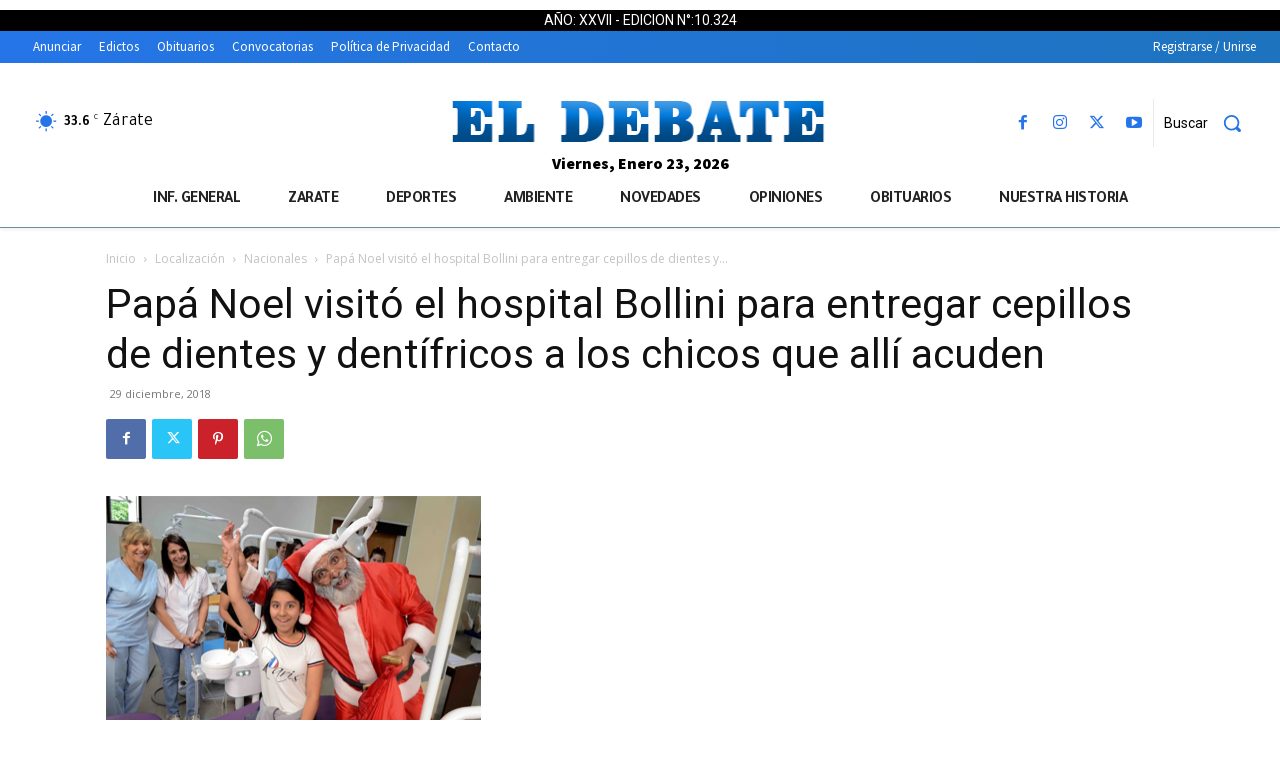

--- FILE ---
content_type: text/html; charset=UTF-8
request_url: https://eldebate.com.ar/wp-admin/admin-ajax.php?td_theme_name=Newspaper&v=12.7.4
body_size: -462
content:
{"54339":263}